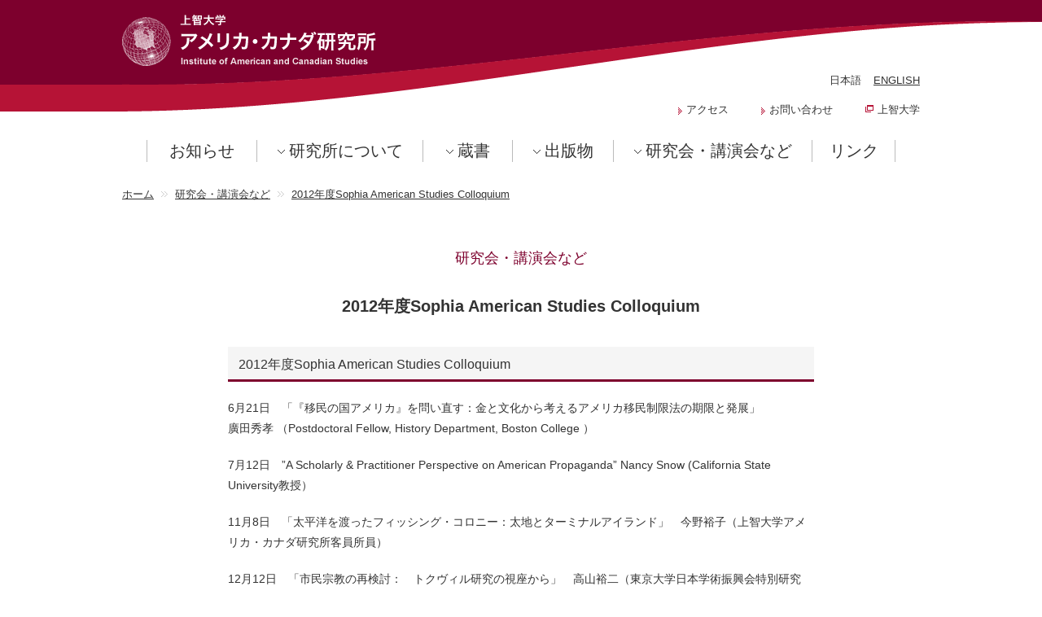

--- FILE ---
content_type: text/html; charset=UTF-8
request_url: https://dept.sophia.ac.jp/is/amecana/other/2012%E5%B9%B4%E5%BA%A6sophia-american-studies-colloquium/
body_size: 27856
content:
<!DOCTYPE html>
<head>
<meta http-equiv="X-UA-Compatible" content="IE=edge">

<title>その他｜アメリカ・カナダ研究所</title>
<meta charset="utf-8">
<meta name="viewport" content="width=1020" />
<link rel="shortcut icon" type="image/x-icon" href="https://dept.sophia.ac.jp/is/amecana/favicon.ico" />
<link rel="stylesheet" href="https://dept.sophia.ac.jp/is/amecana/wp-content/themes/amecana/css/reset.css">
<link rel="stylesheet" href="https://dept.sophia.ac.jp/is/amecana/wp-content/themes/amecana/css/style.css">

<link rel="stylesheet" href="https://dept.sophia.ac.jp/is/amecana/wp-content/themes/amecana/css/flexslider.css" type="text/css">

<script src="//cdnjs.cloudflare.com/ajax/libs/respond.js/1.4.2/respond.min.js"></script>

<!--[if lt IE 9]>
<script src="//cdn.jsdelivr.net/html5shiv/3.7.2/html5shiv.min.js"></script>
<![endif]-->
<script src="https://ajax.googleapis.com/ajax/libs/jquery/1.7.2/jquery.min.js"></script>
<script type="text/javascript" src="https://dept.sophia.ac.jp/is/amecana/wp-content/themes/amecana/js/jquery.sticky.js"></script>
<script>
$(window).load(function(){
$("#leftBlock").sticky({ topSpacing: 30,bottomSpacing: 600 });
});
</script>
	<script>
		$(document).ready(function() {
			var pagetop = $('.pt');
			$(window).scroll(function () {
				if ($(this).scrollTop() > 400) {
					pagetop.fadeIn();
				} else {
					pagetop.fadeOut();
				}
			});
		    pagetop.click(function () {
				$('body, html').animate({ scrollTop: 0 }, 500);
				return false;
		    });
		});
	</script>
<script type="text/javascript">
<!--
$(function($) {
$('a[href^=#]').click(function() {
var offset = $(this.hash).offset().top;
$('html,body').animate({					 
scrollTop: offset
}, 300);	
return false;
});
});
// --> 
</script>

<script type="text/javascript">
$(function(){
$("#pubmenu1").mouseenter(function(){
$("#pubmenu2").toggle();
$("#pubmenu13,#pubmenu23,#pubmenu33").css("display","none");
});
});
$(function(){
$("#pubmenu12").mouseenter(function(){
$("#pubmenu13").toggle();
$("#pubmenu2,#pubmenu23,#pubmenu33").css("display","none");
});
});
$(function(){
$("#pubmenu22").mouseenter(function(){
$("#pubmenu23").toggle();
$("#pubmenu2,#pubmenu13,#pubmenu33").css("display","none");
});
});
$(function(){
$("#pubmenu32").mouseenter(function(){
$("#pubmenu33").toggle();
$("#pubmenu2,#pubmenu13,#pubmenu23").css("display","none");
});
});
</script>

<meta name='robots' content='max-image-preview:large' />
	<style>img:is([sizes="auto" i], [sizes^="auto," i]) { contain-intrinsic-size: 3000px 1500px }</style>
	<link rel="alternate" type="application/rss+xml" title="アメリカ・カナダ研究所 &raquo; 2012年度Sophia American Studies Colloquium のコメントのフィード" href="https://dept.sophia.ac.jp/is/amecana/other/2012%e5%b9%b4%e5%ba%a6sophia-american-studies-colloquium/feed/" />
<script type="text/javascript">
/* <![CDATA[ */
window._wpemojiSettings = {"baseUrl":"https:\/\/s.w.org\/images\/core\/emoji\/15.1.0\/72x72\/","ext":".png","svgUrl":"https:\/\/s.w.org\/images\/core\/emoji\/15.1.0\/svg\/","svgExt":".svg","source":{"concatemoji":"https:\/\/dept.sophia.ac.jp\/is\/amecana\/wp-includes\/js\/wp-emoji-release.min.js?ver=6.8.1"}};
/*! This file is auto-generated */
!function(i,n){var o,s,e;function c(e){try{var t={supportTests:e,timestamp:(new Date).valueOf()};sessionStorage.setItem(o,JSON.stringify(t))}catch(e){}}function p(e,t,n){e.clearRect(0,0,e.canvas.width,e.canvas.height),e.fillText(t,0,0);var t=new Uint32Array(e.getImageData(0,0,e.canvas.width,e.canvas.height).data),r=(e.clearRect(0,0,e.canvas.width,e.canvas.height),e.fillText(n,0,0),new Uint32Array(e.getImageData(0,0,e.canvas.width,e.canvas.height).data));return t.every(function(e,t){return e===r[t]})}function u(e,t,n){switch(t){case"flag":return n(e,"\ud83c\udff3\ufe0f\u200d\u26a7\ufe0f","\ud83c\udff3\ufe0f\u200b\u26a7\ufe0f")?!1:!n(e,"\ud83c\uddfa\ud83c\uddf3","\ud83c\uddfa\u200b\ud83c\uddf3")&&!n(e,"\ud83c\udff4\udb40\udc67\udb40\udc62\udb40\udc65\udb40\udc6e\udb40\udc67\udb40\udc7f","\ud83c\udff4\u200b\udb40\udc67\u200b\udb40\udc62\u200b\udb40\udc65\u200b\udb40\udc6e\u200b\udb40\udc67\u200b\udb40\udc7f");case"emoji":return!n(e,"\ud83d\udc26\u200d\ud83d\udd25","\ud83d\udc26\u200b\ud83d\udd25")}return!1}function f(e,t,n){var r="undefined"!=typeof WorkerGlobalScope&&self instanceof WorkerGlobalScope?new OffscreenCanvas(300,150):i.createElement("canvas"),a=r.getContext("2d",{willReadFrequently:!0}),o=(a.textBaseline="top",a.font="600 32px Arial",{});return e.forEach(function(e){o[e]=t(a,e,n)}),o}function t(e){var t=i.createElement("script");t.src=e,t.defer=!0,i.head.appendChild(t)}"undefined"!=typeof Promise&&(o="wpEmojiSettingsSupports",s=["flag","emoji"],n.supports={everything:!0,everythingExceptFlag:!0},e=new Promise(function(e){i.addEventListener("DOMContentLoaded",e,{once:!0})}),new Promise(function(t){var n=function(){try{var e=JSON.parse(sessionStorage.getItem(o));if("object"==typeof e&&"number"==typeof e.timestamp&&(new Date).valueOf()<e.timestamp+604800&&"object"==typeof e.supportTests)return e.supportTests}catch(e){}return null}();if(!n){if("undefined"!=typeof Worker&&"undefined"!=typeof OffscreenCanvas&&"undefined"!=typeof URL&&URL.createObjectURL&&"undefined"!=typeof Blob)try{var e="postMessage("+f.toString()+"("+[JSON.stringify(s),u.toString(),p.toString()].join(",")+"));",r=new Blob([e],{type:"text/javascript"}),a=new Worker(URL.createObjectURL(r),{name:"wpTestEmojiSupports"});return void(a.onmessage=function(e){c(n=e.data),a.terminate(),t(n)})}catch(e){}c(n=f(s,u,p))}t(n)}).then(function(e){for(var t in e)n.supports[t]=e[t],n.supports.everything=n.supports.everything&&n.supports[t],"flag"!==t&&(n.supports.everythingExceptFlag=n.supports.everythingExceptFlag&&n.supports[t]);n.supports.everythingExceptFlag=n.supports.everythingExceptFlag&&!n.supports.flag,n.DOMReady=!1,n.readyCallback=function(){n.DOMReady=!0}}).then(function(){return e}).then(function(){var e;n.supports.everything||(n.readyCallback(),(e=n.source||{}).concatemoji?t(e.concatemoji):e.wpemoji&&e.twemoji&&(t(e.twemoji),t(e.wpemoji)))}))}((window,document),window._wpemojiSettings);
/* ]]> */
</script>
<style id='wp-emoji-styles-inline-css' type='text/css'>

	img.wp-smiley, img.emoji {
		display: inline !important;
		border: none !important;
		box-shadow: none !important;
		height: 1em !important;
		width: 1em !important;
		margin: 0 0.07em !important;
		vertical-align: -0.1em !important;
		background: none !important;
		padding: 0 !important;
	}
</style>
<link rel='stylesheet' id='wp-block-library-css' href='https://dept.sophia.ac.jp/is/amecana/wp-includes/css/dist/block-library/style.min.css?ver=6.8.1' type='text/css' media='all' />
<style id='classic-theme-styles-inline-css' type='text/css'>
/*! This file is auto-generated */
.wp-block-button__link{color:#fff;background-color:#32373c;border-radius:9999px;box-shadow:none;text-decoration:none;padding:calc(.667em + 2px) calc(1.333em + 2px);font-size:1.125em}.wp-block-file__button{background:#32373c;color:#fff;text-decoration:none}
</style>
<style id='global-styles-inline-css' type='text/css'>
:root{--wp--preset--aspect-ratio--square: 1;--wp--preset--aspect-ratio--4-3: 4/3;--wp--preset--aspect-ratio--3-4: 3/4;--wp--preset--aspect-ratio--3-2: 3/2;--wp--preset--aspect-ratio--2-3: 2/3;--wp--preset--aspect-ratio--16-9: 16/9;--wp--preset--aspect-ratio--9-16: 9/16;--wp--preset--color--black: #000000;--wp--preset--color--cyan-bluish-gray: #abb8c3;--wp--preset--color--white: #ffffff;--wp--preset--color--pale-pink: #f78da7;--wp--preset--color--vivid-red: #cf2e2e;--wp--preset--color--luminous-vivid-orange: #ff6900;--wp--preset--color--luminous-vivid-amber: #fcb900;--wp--preset--color--light-green-cyan: #7bdcb5;--wp--preset--color--vivid-green-cyan: #00d084;--wp--preset--color--pale-cyan-blue: #8ed1fc;--wp--preset--color--vivid-cyan-blue: #0693e3;--wp--preset--color--vivid-purple: #9b51e0;--wp--preset--gradient--vivid-cyan-blue-to-vivid-purple: linear-gradient(135deg,rgba(6,147,227,1) 0%,rgb(155,81,224) 100%);--wp--preset--gradient--light-green-cyan-to-vivid-green-cyan: linear-gradient(135deg,rgb(122,220,180) 0%,rgb(0,208,130) 100%);--wp--preset--gradient--luminous-vivid-amber-to-luminous-vivid-orange: linear-gradient(135deg,rgba(252,185,0,1) 0%,rgba(255,105,0,1) 100%);--wp--preset--gradient--luminous-vivid-orange-to-vivid-red: linear-gradient(135deg,rgba(255,105,0,1) 0%,rgb(207,46,46) 100%);--wp--preset--gradient--very-light-gray-to-cyan-bluish-gray: linear-gradient(135deg,rgb(238,238,238) 0%,rgb(169,184,195) 100%);--wp--preset--gradient--cool-to-warm-spectrum: linear-gradient(135deg,rgb(74,234,220) 0%,rgb(151,120,209) 20%,rgb(207,42,186) 40%,rgb(238,44,130) 60%,rgb(251,105,98) 80%,rgb(254,248,76) 100%);--wp--preset--gradient--blush-light-purple: linear-gradient(135deg,rgb(255,206,236) 0%,rgb(152,150,240) 100%);--wp--preset--gradient--blush-bordeaux: linear-gradient(135deg,rgb(254,205,165) 0%,rgb(254,45,45) 50%,rgb(107,0,62) 100%);--wp--preset--gradient--luminous-dusk: linear-gradient(135deg,rgb(255,203,112) 0%,rgb(199,81,192) 50%,rgb(65,88,208) 100%);--wp--preset--gradient--pale-ocean: linear-gradient(135deg,rgb(255,245,203) 0%,rgb(182,227,212) 50%,rgb(51,167,181) 100%);--wp--preset--gradient--electric-grass: linear-gradient(135deg,rgb(202,248,128) 0%,rgb(113,206,126) 100%);--wp--preset--gradient--midnight: linear-gradient(135deg,rgb(2,3,129) 0%,rgb(40,116,252) 100%);--wp--preset--font-size--small: 13px;--wp--preset--font-size--medium: 20px;--wp--preset--font-size--large: 36px;--wp--preset--font-size--x-large: 42px;--wp--preset--spacing--20: 0.44rem;--wp--preset--spacing--30: 0.67rem;--wp--preset--spacing--40: 1rem;--wp--preset--spacing--50: 1.5rem;--wp--preset--spacing--60: 2.25rem;--wp--preset--spacing--70: 3.38rem;--wp--preset--spacing--80: 5.06rem;--wp--preset--shadow--natural: 6px 6px 9px rgba(0, 0, 0, 0.2);--wp--preset--shadow--deep: 12px 12px 50px rgba(0, 0, 0, 0.4);--wp--preset--shadow--sharp: 6px 6px 0px rgba(0, 0, 0, 0.2);--wp--preset--shadow--outlined: 6px 6px 0px -3px rgba(255, 255, 255, 1), 6px 6px rgba(0, 0, 0, 1);--wp--preset--shadow--crisp: 6px 6px 0px rgba(0, 0, 0, 1);}:where(.is-layout-flex){gap: 0.5em;}:where(.is-layout-grid){gap: 0.5em;}body .is-layout-flex{display: flex;}.is-layout-flex{flex-wrap: wrap;align-items: center;}.is-layout-flex > :is(*, div){margin: 0;}body .is-layout-grid{display: grid;}.is-layout-grid > :is(*, div){margin: 0;}:where(.wp-block-columns.is-layout-flex){gap: 2em;}:where(.wp-block-columns.is-layout-grid){gap: 2em;}:where(.wp-block-post-template.is-layout-flex){gap: 1.25em;}:where(.wp-block-post-template.is-layout-grid){gap: 1.25em;}.has-black-color{color: var(--wp--preset--color--black) !important;}.has-cyan-bluish-gray-color{color: var(--wp--preset--color--cyan-bluish-gray) !important;}.has-white-color{color: var(--wp--preset--color--white) !important;}.has-pale-pink-color{color: var(--wp--preset--color--pale-pink) !important;}.has-vivid-red-color{color: var(--wp--preset--color--vivid-red) !important;}.has-luminous-vivid-orange-color{color: var(--wp--preset--color--luminous-vivid-orange) !important;}.has-luminous-vivid-amber-color{color: var(--wp--preset--color--luminous-vivid-amber) !important;}.has-light-green-cyan-color{color: var(--wp--preset--color--light-green-cyan) !important;}.has-vivid-green-cyan-color{color: var(--wp--preset--color--vivid-green-cyan) !important;}.has-pale-cyan-blue-color{color: var(--wp--preset--color--pale-cyan-blue) !important;}.has-vivid-cyan-blue-color{color: var(--wp--preset--color--vivid-cyan-blue) !important;}.has-vivid-purple-color{color: var(--wp--preset--color--vivid-purple) !important;}.has-black-background-color{background-color: var(--wp--preset--color--black) !important;}.has-cyan-bluish-gray-background-color{background-color: var(--wp--preset--color--cyan-bluish-gray) !important;}.has-white-background-color{background-color: var(--wp--preset--color--white) !important;}.has-pale-pink-background-color{background-color: var(--wp--preset--color--pale-pink) !important;}.has-vivid-red-background-color{background-color: var(--wp--preset--color--vivid-red) !important;}.has-luminous-vivid-orange-background-color{background-color: var(--wp--preset--color--luminous-vivid-orange) !important;}.has-luminous-vivid-amber-background-color{background-color: var(--wp--preset--color--luminous-vivid-amber) !important;}.has-light-green-cyan-background-color{background-color: var(--wp--preset--color--light-green-cyan) !important;}.has-vivid-green-cyan-background-color{background-color: var(--wp--preset--color--vivid-green-cyan) !important;}.has-pale-cyan-blue-background-color{background-color: var(--wp--preset--color--pale-cyan-blue) !important;}.has-vivid-cyan-blue-background-color{background-color: var(--wp--preset--color--vivid-cyan-blue) !important;}.has-vivid-purple-background-color{background-color: var(--wp--preset--color--vivid-purple) !important;}.has-black-border-color{border-color: var(--wp--preset--color--black) !important;}.has-cyan-bluish-gray-border-color{border-color: var(--wp--preset--color--cyan-bluish-gray) !important;}.has-white-border-color{border-color: var(--wp--preset--color--white) !important;}.has-pale-pink-border-color{border-color: var(--wp--preset--color--pale-pink) !important;}.has-vivid-red-border-color{border-color: var(--wp--preset--color--vivid-red) !important;}.has-luminous-vivid-orange-border-color{border-color: var(--wp--preset--color--luminous-vivid-orange) !important;}.has-luminous-vivid-amber-border-color{border-color: var(--wp--preset--color--luminous-vivid-amber) !important;}.has-light-green-cyan-border-color{border-color: var(--wp--preset--color--light-green-cyan) !important;}.has-vivid-green-cyan-border-color{border-color: var(--wp--preset--color--vivid-green-cyan) !important;}.has-pale-cyan-blue-border-color{border-color: var(--wp--preset--color--pale-cyan-blue) !important;}.has-vivid-cyan-blue-border-color{border-color: var(--wp--preset--color--vivid-cyan-blue) !important;}.has-vivid-purple-border-color{border-color: var(--wp--preset--color--vivid-purple) !important;}.has-vivid-cyan-blue-to-vivid-purple-gradient-background{background: var(--wp--preset--gradient--vivid-cyan-blue-to-vivid-purple) !important;}.has-light-green-cyan-to-vivid-green-cyan-gradient-background{background: var(--wp--preset--gradient--light-green-cyan-to-vivid-green-cyan) !important;}.has-luminous-vivid-amber-to-luminous-vivid-orange-gradient-background{background: var(--wp--preset--gradient--luminous-vivid-amber-to-luminous-vivid-orange) !important;}.has-luminous-vivid-orange-to-vivid-red-gradient-background{background: var(--wp--preset--gradient--luminous-vivid-orange-to-vivid-red) !important;}.has-very-light-gray-to-cyan-bluish-gray-gradient-background{background: var(--wp--preset--gradient--very-light-gray-to-cyan-bluish-gray) !important;}.has-cool-to-warm-spectrum-gradient-background{background: var(--wp--preset--gradient--cool-to-warm-spectrum) !important;}.has-blush-light-purple-gradient-background{background: var(--wp--preset--gradient--blush-light-purple) !important;}.has-blush-bordeaux-gradient-background{background: var(--wp--preset--gradient--blush-bordeaux) !important;}.has-luminous-dusk-gradient-background{background: var(--wp--preset--gradient--luminous-dusk) !important;}.has-pale-ocean-gradient-background{background: var(--wp--preset--gradient--pale-ocean) !important;}.has-electric-grass-gradient-background{background: var(--wp--preset--gradient--electric-grass) !important;}.has-midnight-gradient-background{background: var(--wp--preset--gradient--midnight) !important;}.has-small-font-size{font-size: var(--wp--preset--font-size--small) !important;}.has-medium-font-size{font-size: var(--wp--preset--font-size--medium) !important;}.has-large-font-size{font-size: var(--wp--preset--font-size--large) !important;}.has-x-large-font-size{font-size: var(--wp--preset--font-size--x-large) !important;}
:where(.wp-block-post-template.is-layout-flex){gap: 1.25em;}:where(.wp-block-post-template.is-layout-grid){gap: 1.25em;}
:where(.wp-block-columns.is-layout-flex){gap: 2em;}:where(.wp-block-columns.is-layout-grid){gap: 2em;}
:root :where(.wp-block-pullquote){font-size: 1.5em;line-height: 1.6;}
</style>
<link rel='stylesheet' id='wp-pagenavi-css' href='https://dept.sophia.ac.jp/is/amecana/wp-content/plugins/wp-pagenavi/pagenavi-css.css?ver=2.70' type='text/css' media='all' />
<link rel="https://api.w.org/" href="https://dept.sophia.ac.jp/is/amecana/wp-json/" /><link rel="EditURI" type="application/rsd+xml" title="RSD" href="https://dept.sophia.ac.jp/is/amecana/xmlrpc.php?rsd" />
<meta name="generator" content="WordPress 6.8.1" />
<link rel="canonical" href="https://dept.sophia.ac.jp/is/amecana/other/2012%e5%b9%b4%e5%ba%a6sophia-american-studies-colloquium/" />
<link rel='shortlink' href='https://dept.sophia.ac.jp/is/amecana/?p=2014' />
<link rel="alternate" title="oEmbed (JSON)" type="application/json+oembed" href="https://dept.sophia.ac.jp/is/amecana/wp-json/oembed/1.0/embed?url=https%3A%2F%2Fdept.sophia.ac.jp%2Fis%2Famecana%2Fother%2F2012%25e5%25b9%25b4%25e5%25ba%25a6sophia-american-studies-colloquium%2F" />
<link rel="alternate" title="oEmbed (XML)" type="text/xml+oembed" href="https://dept.sophia.ac.jp/is/amecana/wp-json/oembed/1.0/embed?url=https%3A%2F%2Fdept.sophia.ac.jp%2Fis%2Famecana%2Fother%2F2012%25e5%25b9%25b4%25e5%25ba%25a6sophia-american-studies-colloquium%2F&#038;format=xml" />
<script type="text/javascript">
	window._se_plugin_version = '8.1.9';
</script>

<script>
  (function(i,s,o,g,r,a,m){i['GoogleAnalyticsObject']=r;i[r]=i[r]||function(){
  (i[r].q=i[r].q||[]).push(arguments)},i[r].l=1*new Date();a=s.createElement(o),
  m=s.getElementsByTagName(o)[0];a.async=1;a.src=g;m.parentNode.insertBefore(a,m)
  })(window,document,'script','//www.google-analytics.com/analytics.js','ga');

  ga('create', 'UA-63095204-5', 'auto');
  ga('send', 'pageview');

</script>
<!-- Google tag (gtag.js) -->
<script async src="https://www.googletagmanager.com/gtag/js?id=G-BKV84CNJZB"></script>
<script>
  window.dataLayer = window.dataLayer || [];
  function gtag(){dataLayer.push(arguments);}
  gtag('js', new Date());

  gtag('config', 'G-BKV84CNJZB');
</script>
</head>
<body>
<header>
	<div id="headBlock">
		<div id="headerLeft"></div>
		<div id="headerCenter">
			<h1 class="pt15"><a href="https://dept.sophia.ac.jp/is/amecana/"><img src="https://dept.sophia.ac.jp/is/amecana/wp-content/themes/amecana/img/logo.png"></a></h1>
				<ul class="mt5">
					<li class="pr15">日本語</li><li><a href="https://dept.sophia.ac.jp/is/amecana/en/">ENGLISH</a></li>
				</ul>
				<ul class="nb mt20">
					<li class="pr40 pin"><a href="https://dept.sophia.ac.jp/is/amecana/access/">アクセス</a></li><li class="pr40 pin"><a href="https://dept.sophia.ac.jp/is/amecana/contact/">お問い合わせ</a></li><li class="newwin"><a href="http://www.sophia.ac.jp/" target="_blank">上智大学</a></li>
				</ul>
		</div>
		<div id="headerRight"><div id="topline"> </div></div>
	</div>
	<nav>
		<table id="headnavi" class="nb">
			<tr>
				<th id="hn1"><a href="https://dept.sophia.ac.jp/is/amecana/news/">お知らせ</a></th><th id="hn2"><div id="pubmenu22"><img src="https://dept.sophia.ac.jp/is/amecana/wp-content/themes/amecana/img/pinM.png" class="tablePin"><a href="https://dept.sophia.ac.jp/is/amecana/institute/">研究所について</a></div></th><th id="hn3"><div id="pubmenu12"><img src="https://dept.sophia.ac.jp/is/amecana/wp-content/themes/amecana/img/pinM.png" class="tablePin"><a href="https://dept.sophia.ac.jp/is/amecana/library/">蔵書</a></div></th><th id="hn4">
<div id="pubmenu1"><img src="https://dept.sophia.ac.jp/is/amecana/wp-content/themes/amecana/img/pinM.png" class="tablePin"><a href="https://dept.sophia.ac.jp/is/amecana/publications/">出版物</a></div>
</th><th id="hn5"><div id="pubmenu32"><img src="https://dept.sophia.ac.jp/is/amecana/wp-content/themes/amecana/img/pinM.png" class="tablePin"><a href="https://dept.sophia.ac.jp/is/amecana/lecture/">研究会・講演会など</a></div></th><th id="hn6"><a href="https://dept.sophia.ac.jp/is/amecana/link/">リンク</a></th>
			</tr>
		</table>
<div id="pubmenu2" style="display:none;z-index:1;">
<ul class="nb">
<li class="pinPub"><a href="https://dept.sophia.ac.jp/is/amecana/jounal/">紀要</a></li>
<li class="pinPub"><a href="https://dept.sophia.ac.jp/is/amecana/pubother/">その他の出版物</a></li>
</ul>
</div>
<div id="pubmenu13" style="display:none;z-index:1;">
<ul class="nb">
<li class="pinPub"><a href="https://dept.sophia.ac.jp/is/amecana/library/#lib">所蔵資料</a></li>
<li class="pinPub"><a href="https://dept.sophia.ac.jp/is/amecana/mtsearch/">アジア系移民映像資料検索</a></li>
<li class="pinPub"><a href="https://dept.sophia.ac.jp/is/amecana/library/#mark">利用のしおり</a></li>
</ul>
</div>
<div id="pubmenu23" style="display:none;z-index:1;">
<ul class="nb">
<li class="pinPub"><a href="https://dept.sophia.ac.jp/is/amecana/outline/">研究所の概要</a></li>
<li class="pinPub"><a href="https://dept.sophia.ac.jp/is/amecana/staff/">所員</a></li>
<li class="pinPub"><a href="https://dept.sophia.ac.jp/is/amecana/active/">研究所の活動</a></li>
</ul>
</div>
<div id="pubmenu33" style="display:none;z-index:1;">
<ul class="nb">
<li class="pinPub"><a href="https://dept.sophia.ac.jp/is/amecana/lecture/">すべて</a></li>
<li class="pinPub"><a href="https://dept.sophia.ac.jp/is/amecana/lecturemeeting/">講演会</a></li>
<li class="pinPub"><a href="https://dept.sophia.ac.jp/is/amecana/researchsociety/">研究会</a></li>
<li class="pinPub"><a href="https://dept.sophia.ac.jp/is/amecana/researchsociety/">シンポジウム</a></li>
<li class="pinPub"><a href="https://dept.sophia.ac.jp/is/amecana/other/">その他</a></li>
</ul>
</div>
	</nav>
</header>
<section>
	<div id="breadcrumb">
		<div itemscope itemtype="http://data-vocabulary.org/Breadcrumb">
		<a href="https://dept.sophia.ac.jp/is/amecana/" itemprop="url"><span itemprop="title">ホーム</span></a>
		</div>
		<span class="breadcrumbMark"><img src="https://dept.sophia.ac.jp/is/amecana/wp-content/themes/amecana/img/topicpath_arrow.png" class="imgm"></span>
		<div itemscope itemtype="http://data-vocabulary.org/Breadcrumb">
		<a href="https://dept.sophia.ac.jp/is/amecana/lecture/" itemprop="url"><span itemprop="title">研究会・講演会など</span></a>
		</div>


		<span class="breadcrumbMark"><img src="https://dept.sophia.ac.jp/is/amecana/wp-content/themes/amecana/img/topicpath_arrow.png" class="imgm"></span>
		<div itemscope itemtype="http://data-vocabulary.org/Breadcrumb">
		<a href="https://dept.sophia.ac.jp/is/amecana/other/2012%e5%b9%b4%e5%ba%a6sophia-american-studies-colloquium/" itemprop="url"><span itemprop="title">2012年度Sophia American Studies Colloquium</span></a>
		</div>
	</div>
</section>

<section>
	<div id="container2">
		<div id="lecture_content">

				<h2>研究会・講演会など</h2>
		<h3 class="mt40">2012年度Sophia American Studies Colloquium</h3>
		<h4>2012年度Sophia American Studies Colloquium</h4>
<p>6月21日　「『移民の国アメリカ』を問い直す：金と文化から考えるアメリカ移民制限法の期限と発展」<br />
廣田秀孝 （Postdoctoral Fellow, History Department, Boston College ）</p>
<p>7月12日　&#8221;A Scholarly &amp; Practitioner Perspective on American Propaganda” Nancy Snow (California State University教授）</p>
<p>11月8日　「太平洋を渡ったフィッシング・コロニー：太地とターミナルアイランド」　今野裕子（上智大学アメリカ・カナダ研究所客員所員）</p>
<p>12月12日　「市民宗教の再検討：　トクヴィル研究の視座から」　高山裕二（東京大学日本学術振興会特別研究員）</p>


		</div>
<div class="toNext">
<img src="https://dept.sophia.ac.jp/is/amecana/wp-content/themes/amecana/img/pinL.png" class="newspinl"> <a href="https://dept.sophia.ac.jp/is/amecana/other/2013%e5%b9%b4%e5%ba%a6sophia-american-studies-colloquium/" rel="next">1つ先の号</a>　　<a href="https://dept.sophia.ac.jp/is/amecana/other/2012%e5%b9%b4%e5%ba%a6%e3%82%b3%e3%83%9f%e3%83%a5%e3%83%8b%e3%83%86%e3%82%a3%e3%83%bc%e3%82%ab%e3%83%ac%e3%83%83%e3%82%b8%ef%bc%88%e4%b8%8a%e6%99%ba%e5%a4%a7%e5%ad%a6%e5%85%ac%e9%96%8b%e5%ad%a6/" rel="prev">1つ前の号</a> <img src="https://dept.sophia.ac.jp/is/amecana/wp-content/themes/amecana/img/pin.png" class="newspinl"></div>


	</div>
</section>


<section>
	<div id="footerTopBlock">
		<div id="footerTopLeft"></div>
		<div id="footerTopCenter"></div>
		<div id="footerTopRight"><div id="footerTopLine"> </div></div>
	</div>
</section>

<footer>
	<section>
		<div id="FooterBlock">
			<div id="mainFooterBlock">
				<div id="footerBox1">
					<ul class="nb pl23">
						<li class="pin"><a href="https://dept.sophia.ac.jp/is/amecana/news/">お知らせ</a></li>
					</ul>
				</div>
				<div id="footerBox2">
					<ul class="nb">
						<li class="pin"><a href="https://dept.sophia.ac.jp/is/amecana/institute/">研究所について</a></li>
						<li class="pin2 footpin"><a href="https://dept.sophia.ac.jp/is/amecana/outline/">研究所の概要</a></li>
						<li class="pin2 footpin"><a href="https://dept.sophia.ac.jp/is/amecana/staff/">所員</a></li>
						<li class="pin2 footpin"><a href="https://dept.sophia.ac.jp/is/amecana/active/">研究所の活動</a></li>
					</ul>
				</div>
				<div id="footerBox3">
					<ul class="nb">
						<li class="pin"><a href="https://dept.sophia.ac.jp/is/amecana/library/">蔵書</a></li>
						<li class="pin2 footpin"><a href="https://dept.sophia.ac.jp/is/amecana/library/#lib">所蔵資料</a></li>
						<li class="pin2 footpin"><a href="https://dept.sophia.ac.jp/is/amecana/mtsearch/">アジア系移民映像資料検索</a></li>
						<li class="pin2 footpin"><a href="https://dept.sophia.ac.jp/is/amecana/library/#mark">利用のしおり</a></li>
					</ul>
				</div>
				<div id="footerBox4">
					<ul class="nb">
						<li class="pin"><a href="https://dept.sophia.ac.jp/is/amecana/publications/">出版物</a></li>
						<li class="pin2 footpin"><a href="https://dept.sophia.ac.jp/is/amecana/jounal/">紀要</a></li>
						<li class="pin2 footpin"><a href="https://dept.sophia.ac.jp/is/amecana/pubother/">その他の出版物</a></li>
					</ul>
				</div>
				<div id="footerBox5">
					<ul class="nb">
						<li class="pin"><a href="https://dept.sophia.ac.jp/is/amecana/lecture/">講演会・研究会など</a></li>
						<li class="pin2 footpin"><a href="https://dept.sophia.ac.jp/is/amecana/lecture/">すべて</a></li>
						<li class="pin2 footpin"><a href="https://dept.sophia.ac.jp/is/amecana/lecturemeeting/">講演会</a></li>
						<li class="pin2 footpin"><a href="https://dept.sophia.ac.jp/is/amecana/researchsociety/">研究会</a></li>
						<li class="pin2 footpin"><a href="https://dept.sophia.ac.jp/is/amecana/symposium/">シンポジウム</a></li>
						<li class="pin2 footpin"><a href="https://dept.sophia.ac.jp/is/amecana/other/">その他</a></li>
					</ul>
				</div>
				<div id="footerBoxR">
					<ul class="nb">
						<li class="pin"><a href="https://dept.sophia.ac.jp/is/amecana/access/">アクセス</a></li>
						<li class="pin mt25"><a href="https://dept.sophia.ac.jp/is/amecana/contact/">お問い合わせ</a></li>
						<li class="newwin mt25"><a href="http://www.sophia.ac.jp/" target="_blank">上智大学</a></li>
					</ul>
				</div>
			</div>
		<div id="copy">Copyright ©Institute of American and Canadian Studies, Sophia University. All rights reserved.</div>
		</div>
	</section>
<p class="pagetop pt"><a href="#headBlock">PAGE TOP</a></p>
</footer>

</body>
</html>

--- FILE ---
content_type: text/css
request_url: https://dept.sophia.ac.jp/is/amecana/wp-content/themes/amecana/css/reset.css
body_size: 1756
content:
@charset "utf-8";

* {
-webkit-box-sizing: border-box;
-moz-box-sizing: border-box;
-o-box-sizing: border-box;
-ms-box-sizing: border-box;
box-sizing: border-box;
}


html, body, div, span, applet, object, iframe,
h1, h2, h3, h4, h5, h6, p, blockquote, pre,
a, abbr, acronym, address, big, cite, code,
del, dfn, img, ins, kbd, q, s, samp,
small, strike, sub, sup, tt, var,
u, i, center,
dl, dt, dd, ol, ul, li,
fieldset, form, label, legend,
table, caption, tbody, tfoot, thead, tr, th, td,
article, aside, canvas, details, embed,
figure, figcaption, footer, header, hgroup,
menu, nav, output, ruby, section, summary,
time, mark, audio, video {
margin: 0;
padding: 0;
border: 0;
font-style:normal;
font-weight: normal;
font-size: 100%;
vertical-align: baseline;
}

article, aside, details, figcaption, figure,
footer, header, hgroup, menu, nav, section {
display: block;
}

input, textarea,{
margin: 0;
padding: 0;
}

ol, ul{
list-style:none;
}

table{
border-collapse: collapse; 
border-spacing:0;
}

.clearfix:after {
content: "."; 
display: block;
clear: both;
height: 0;
visibility: hidden;
}

.clearfix {
min-height: 1px;
}

* html .clearfix {
height: 1px;
/*¥*//*/
height: auto;
overflow: hidden;
/**/
}

.both{
clear:both;
}

img {
vertical-align: bottom;
}


--- FILE ---
content_type: text/css
request_url: https://dept.sophia.ac.jp/is/amecana/wp-content/themes/amecana/css/style.css
body_size: 38797
content:
@charset "utf-8"; html {
    margin: 0px auto;
    text-align: center;
    color: #333;
    font-family: "ヒラギノ角ゴ ProN W3", "Hiragino Kaku Gothic ProN", "メイリオ", Meiryo, sans-serif;
}

a {
    color: #333;
}

a:hover {
    color: #7D002D;
}

.nb a,.nb a:hover,.nb a:visited {
    text-decoration: none;
}

#container a {
    color: #7D002D;
}

#container a:hover {
    color: #B61336;
}

#container a:visited {
    color: #666666;
}

/* firefox */
/*
@-moz-document url-prefix() {
h1{position: absolute;
top: 0px;}
}
*/
/* headerBlock */
#headBlock {
    display: table;
    width: 100%;
}

#headerLeft {
    display: table-cell;
    background-image: url(../img/headerLeft.png);
    background-repeat: repeat-x;
    background-position: top left;
    /*height:137px;*/
}

#headerCenter {
    display: table-cell;
    background-image: url(../img/headerCenter.png);
    background-repeat: no-repeat;
    background-position: top center;
    background-size: 980px 137px;
    width: 980px;
    line-height: 1.0;
    text-align: left;
}

@-moz-document url-prefix() {
    #headerCenter {
        display: table-cell;
        background-image: url(../img/headerCenter.png);
        background-repeat: no-repeat;
        background-position: top center;
        background-size: 980px 137px;
        width: 980px;
        line-height: 1.0;
        text-align: left;
    }
}

#headerRight {
    display: table-cell;
    background-image: url(../img/headerRight.png);
    background-repeat: no-repeat;
    background-position: top left;
    background-size: 160px 33px;
    height: 33px;
}

#topline {
    background-color: #7D002D;
    height: 27px;
    position: absolute;
    top: 0;
    right: 0;
    width: 100%;
    z-index: -1;
}

#langBlock {
    width: 980px;
}

#headerCenter ul {
    width: 980px;
    text-align: right;
}

#headerCenter li {
    display: inline;
    font-size: 13px;
}

.pin {
    padding-left: 10px;
    background-image: url("../img/pin.png");
    background-repeat: no-repeat;
    background-position: 0px 5px;
}

.newwin {
    padding-left: 15px;
    background-image: url("../img/newwin.png");
    background-repeat: no-repeat;
    background-position: 0px 2px;
}

nav {
    margin: 30px auto;
    width: 920px;
}

table#headnavi {
    border-collapse: collapse;
    width: 920px;
    position: relative;
}

#hn1 {
    width: 134px;
}

#hn2 {
    width: 202px;
}

#hn3 {
    width: 109px;
}

#hn4 {
    width: 123px;
}

#hn5 {
    width: 240px;
}

#hn6 {
    width: 100px;
}

table#headnavi th {
    height: 20px;
    border-left: 1px solid #bbbbbb;
    border-right: 1px solid #bbbbbb;
    vertical-align: middle;
    text-align: center;
    font-size: 20px;
}

#pubmenu2,#pubmenu13,#pubmenu23,#pubmenu33 {
    margin-top: 15px;
    z-index: 1;
}

#pubmenu2 ul {
    text-align: left;
    margin-left: 420px;
    width: 210px;
    border: 1px solid #dcdcdc;
    position: absolute;
    background-color: #fff;
    z-index: 1;
}

#pubmenu13 ul {
    text-align: left;
    margin-left: 310px;
    width: 170px;
    border: 1px solid #dcdcdc;
    position: absolute;
    background-color: #fff;
    z-index: 1;
}

#pubmenu23 ul {
    text-align: left;
    margin-left: 155px;
    width: 170px;
    border: 1px solid #dcdcdc;
    position: absolute;
    background-color: #fff;
    z-index: 1;
}

#pubmenu33 ul {
    text-align: left;
    margin-left: 620px;
    width: 170px;
    border: 1px solid #dcdcdc;
    position: absolute;
    background-color: #fff;
    z-index: 1;
}

#pubmenu2 li,#pubmenu13 li,#pubmenu23 li,#pubmenu33 li {
    font-size: 14px;
    padding: 15px 15px 15px 20px;
}

.pinPub {
    background-image: url("../img/pin.png");
    background-repeat: no-repeat;
    background-position: 10px 22px;
}

#pubmenu2 li a,#pubmenu13 li a,#pubmenu23 li a,#pubmenu33 li a {
    display: block;
}

#pubmenu2 li:nth-child(n+2),#pubmenu13 li:nth-child(n+2),#pubmenu23 li:nth-child(n+2),#pubmenu33 li:nth-child(n+2) {
    border-top: 1px solid #dcdcdc;
}

.pinM {
    padding-left: 20px;
    background-image: url("../img/pinM.png");
    background-repeat: no-repeat;
    background-position: 0px 10px;
}

#mainImgBlock {
    margin: 30px auto 0px;
    width: 980px;
}

#topListBlock {
    margin: 40px auto;
    ; display: table;
    width: 980px;
}

#newsList,#lectureList {
    display: table-cell;
    position: relative;
    width: 475px;
}

#lectureList {
    padding-left: 30px;
}

#topListBlock h2 {
    background-color: #F5F5F5;
    height: 40px;
    font-size: 16px;
    line-height: 40px;
    border-bottom: 3px solid #7D002D;
    text-align: left;
    padding-left: 10px;
}

.topBackNumber {
    position: absolute;
    top: 0px;
    right: 15px;
    font-size: 14px;
}

.topBackNumber ul {
    padding-top: 10px;
}

#newsList dl:after,#lectureList dl:after,#newsBlock dl:after,#newsBlock:after {
    content: ".";
    display: block;
    clear: both;
    height: 0;
    visibility: hidden;
}

#newsList dl,#lectureList dl {
    float: left;
    width: 475px;
    font-size: 14px;
    text-align: left;
    border-bottom: 1px solid #dcdcdc;
}

#newsList dt,#lectureList dt {
    float: left;
    width: 95px;
    padding: 15px 0px;
}

#newsList dd {
    float: left;
    width: 380px;
    padding: 15px 0px;
}

#lectureList dd {
    float: left;
    padding: 15px 0px;
}

.lectureText {
    width: 280px;
}

.lectureImg {
    margin-left: 20px;
    width: 80px;
}

.lectureImg img {
    border: 1px solid #ccc;
    margin: -1px;
}

#topListBlockBottom {
    margin: 40px auto;
    ; display: table;
    width: 980px;
}

#listBox1,#listBox2,#listBox3,#listBox4 {
    display: table-cell;
    position: relative;
    width: 177px;
    height: 163px;
    padding-right: 24px;
}

#listBox5 {
    display: table-cell;
    position: relative;
    width: 177px;
    height: 163px;
}

.listBoxText {
    position: absolute;
    top: 13px;
    left: 10px;
    font-size: 16px;
    line-height: 1.0;
}

#footerTopBlock {
    display: table;
    width: 100%;
}

#footerTopLeft {
    display: table-cell;
    background-color: #fff;
    height: 77px;
}

#footerTopCenter {
    display: table-cell;
    background-image: url(../img/footerTopCenter.png);
    background-repeat: no-repeat;
    background-position: top center;
    background-size: 980px 77px;
    width: 980px;
    height: 77px;
    line-height: 1.0;
    text-align: left;
}

#footerTopRight {
    display: table-cell;
    background-image: url(../img/footerTopRight.png);
    background-repeat: no-repeat;
    background-position: top left;
    background-size: 160px 77px;
    height: 77px;
}

#footerTopLine {
    background-color: #f5f5f5;
    margin-left: 160px;
    height: 77px;
}

#FooterBlock {
    background-color: #f5f5f5;
    width: 100%;
    margin: 0px auto;
}

#mainFooterBlock {
    width: 980px;
    padding-top: 40px;
    display: table;
    margin: 0px auto;
    text-align: left;
}

#footerBox1 {
    display: table-cell;
    width: 137px;
}

#footerBox2 {
    display: table-cell;
    width: 160px;
}

#footerBox3 {
    display: table-cell;
    width: 190px;
}

#footerBox4 {
    display: table-cell;
    width: 150px;
}

#footerBox5 {
    display: table-cell;
    width: 165px;
}

#footerBoxR {
    border-left: 1px solid #ffffff;
    height: 150px;
    padding-left: 50px;
}

.footpin {
    font-size: 12px;
    padding-top: 18px;
}

.pin2 {
    padding-left: 10px;
    background-image: url("../img/icon_-.png");
    background-repeat: no-repeat;
    background-position: 0px 26px;
}

#copy {
    background-color: #f5f5f5;
    padding-top: 47px;
    padding-bottom: 154px;
    font-size: 10px;
    color: #333;
}

/* 研究所について */
#breadcrumb {
    margin-top: 30px;
    text-align: left;
    width: 980px;
    margin: 30px auto 0px;
}

div#breadcrumb div {
    display: inline;
    font-size: 13px;
}

#breadcrumb2 {
    margin-top: 30px;
    text-align: left;
    width: 720px;
    margin: 30px auto 0px;
}

div#breadcrumb2 div {
    display: inline;
    font-size: 13px;
}

.breadcrumbMark {
    color: #ccc;
    padding: 0px 5px;
}

.imgm {
    vertical-align: middle;
}

#container {
    margin: 40px auto;
    ; display: table;
    width: 980px;
}

#leftBlock,#leftBlock2 {
    display: table-cell;
    width: 220px;
    text-align: left;
    border-bottom: 1px solid #dcdcdc;
}

#leftBlock li,#leftBlock2 li {
    font-size: 15px;
    line-height: 50px;
    border-top: 1px solid #dcdcdc;
    padding-left: 20px;
}

.pinB {
    background-image: url("../img/pinB.png");
    background-repeat: no-repeat;
    background-position: 0px 20px;
}

#leftBlock li a,#leftBlock2 li a {
    display: block;
}

#rightBlock {
    display: table-cell;
    width: 720px;
    padding-left: 40px;
    text-align: left;
    vertical-align: top;
}

#sophialinguisticaBlock h2, #publicationsBlock h2, #researchBlock h2, #staffBlock h2, #libraryBlock h2, #aboutjuseBlock h2, #activeBlock h2, #InstitutoBlock h2, #outlineBlock h2, #lectureBlock h2, #newsBlock h2 {
    font-weight: bold;
    font-size: 30px;
    color: #7D002D;
    width: 720px;
    line-height: 1.0;
}

#sophialinguisticaBlock h3, #publicationsBlock h3, #researchBlock h3, #staffBlock h3, #libraryBlock h3, #aboutjuseBlock h3, #activeBlock h3, #InstitutoBlock h3, #outlineBlock h3, #lectureBlock h3, #newsBlock h3 {
    font-size: 16px;
    background-color: #f5f5f5;
    padding-left: 13px;
    width: 720px;
    height: 43px;
    line-height: 43px;
    border-bottom: 3px solid #7D002D;
}

#researchBlock h4 {
    font-size: 14px;
    margin: 20px 0px;
    line-height: 130%;
}

#researchBlock p {
    font-size: 14px;
    margin-bottom: 20px;
    line-height: 130%;
}

#researchBlock ul {
    font-size: 14px;
    margin: 20px 0px;
    line-height: 130%;
}

#staffBlock ul {
    margin-top: 20px;
    font-size: 14px;
    list-style-type: disc;
    padding-left: 20px;
    line-height: 130%;
}

.staffsup {
    font-size: 12px;
}

#outlineBlock h4 {
    margin-top: 20px;
    font-size: 14px;
    color: #7D002D;
}

/* slinBacklist */
.slintop {
    color: #7D002D;
    margin: 20px auto;
    font-size: 14px;
    text-align: center !important;
}

#slinBacklist h2 {
    margin: 20px 0px;
    font-weight: bold;
    font-size: 18px;
    width: 720px;
    line-height: 1.5;
    text-align: center;
}

#slinBacklist h3 {
    font-size: 16px;
    background-color: #f5f5f5;
    padding-left: 13px;
    width: 720px;
    height: 43px;
    text-align: left;
    line-height: 43px;
    border-bottom: 3px solid #7D002D;
    margin-top: 20px;
}

#slinBacklist p {
    margin-top: 20px;
    line-height: 130%;
    text-align: left;
    font-size: 14px;
}

#slinBacklist b {
    font-weight: bold;
}

.yearBox {
    margin-top: 20px;
    width: 150px;
    height: 30px;
    padding: 5px;
}

/* aboutjuseBlock */
#aboutjuseBlock ul {
    font-size: 14px;
    width: 720px;
    text-align: left;
    margin-top: 20px;
    line-height: 130%;
}

.dec {
    list-style-type: decimal;
    padding-left: 20px;
}

.disc {
    padding-left: 30px;
    list-style-type: disc;
}

table#aboutjusetable {
    margin-top: 20px;
    border-collapse: collapse;
    border-spacing: 0;
    width: 320px;
    table-layout: fixed;
}

table#aboutjusetable tr:nth-child(odd) {
    background-color: #f6f6f6;
}

table#aboutjusetable td:nth-child(1) {
    text-align: left;
    width: 140px;
    line-height: 130%;
}

table#aboutjusetable td:nth-child(2) {
    width: 90px;
}

table#aboutjusetable td:nth-child(3) {
    width: 90px;
}

table#aboutjusetable td {
    padding: 10px;
    border: 1px solid #ccc;
    vertical-align: middle;
    text-align: center;
    line-height: 1.0;
    font-size: 12px;
}

/* jounal */
table#jounalTd {
    margin-top: 20px;
    border-collapse: collapse;
    width: 720px;
    table-layout: fixed;
}

table#jounalTd td:nth-child(1) {
    width: 645px;
}

table#jounalTd td:nth-child(2) {
    width: 75px;
}

table#jounalTd td {
    height: 40px;
    border: 1px solid #ccc;
    vertical-align: middle;
    text-align: center;
    line-height: 1.0;
    font-size: 14px;
}

table#jounalTd tr:nth-child(odd) {
    background-color: #f6f6f6;
}

/* pubother Su-staff */
#containerPubother,#containerSu-staff,#slinBacklist,#containerintroImin,#containerPeriodicals,#containerMicrofilm,#containerAudioRecording {
    margin: 60px auto;
    display: table;
    width: 720px;
}

#callforpaper_content h2,#pubother_content h2,#containerSu-staff h2,#containerintroImin h2,#containerPeriodicals h2,#containerMicrofilm h2,#jounalBlock h2,#containerAudioRecording h2 {
    font-weight: bold;
    font-size: 30px;
    color: #7D002D;
    width: 720px;
    line-height: 1.0;
    text-align: left;
}

#callforpaper_content h3,#pubother_content h3,#containerSu-staff h3,#containerintroImin h3,#containerPeriodicals h3,#containerMicrofilm h3,#jounalBlock h3,#containerAudioRecording h3 {
    font-size: 16px;
    background-color: #f5f5f5;
    padding-left: 13px;
    width: 720px;
    height: 43px;
    text-align: left;
    line-height: 43px;
    border-bottom: 3px solid #7D002D;
    margin-top: 40px;
}

#containerSu-staff h4,#containerintroImin h4,#containerPeriodicals h4,#containerMicrofilm h4,#aboutjuseBlock h4,#jounalBlock h4,#containerAudioRecording h4 {
    font-size: 14px;
    width: 720px;
    text-align: left;
    margin-top: 20px;
    font-weight: bold;
    color: #7D002D;
}

#pubother_content h4 {
    font-size: 14px;
    text-align: left;
    margin-top: 20px;
    color: #7D002D;
}

#pubother_content p,#containerSu-staff p,#containerintroImin p,#containerPeriodicals p,#containerMicrofilm p,#aboutjuseBlock p,#jounalBlock p,#containerAudioRecording p {
    margin-top: 20px;
    line-height: 130%;
    text-align: left;
    font-size: 14px;
}

.zode {
    font-weight: bold;
    color: #7D002D;
}

.other110 {
    text-align: center;
}

.pubother_nolist ul {
    margin-top: 20px;
    text-align: left;
    font-size: 14px;
    line-height: 130%;
}

.pubother_nolist li {
    margin-top: 20px;
    text-align: left;
    font-size: 14px;
    line-height: 130%;
}

.othercopy {
    margin-top: 20px;
    text-align: left;
    font-size: 14px;
    line-height: 130%;
}

.pubother_list ul,#containerBacklist ul,#sophialinguisticaBlock ul,#jounalBlock ul {
    margin-top: 20px;
    text-align: left;
    font-size: 14px;
    line-height: 130%;
    padding-left: 20px;
    list-style-type: disc;
}

.pubother_list li,#containerBacklist li,#sophialinguisticaBlock li,#jounalBlock li {
    margin-top: 10px;
    text-align: left;
    font-size: 14px;
    line-height: 130%;
}

.poBlockList {
    margin: 40px auto 0px;
    display: table;
    width: 720px;
    padding-bottom: 20px;
    border-bottom: 1px solid #dcdcdc;
}

.poListImg {
    display: table-cell;
    width: 200px;
}

.poListTxt {
    display: table-cell;
    vertical-align: top;
    width: 520px;
    padding-left: 15px;
}

.poListTxtAuthor {
    text-align: left;
    font-size: 14px;
    line-height: 1.0;
}

.poListTxt h4 {
    margin-top: 10px;
    font-size: 14px;
    line-height: 1.0;
}

#InstitutoCourseList li {
    display: inline;
    font-size: 14px;
}

#InstitutoStaffList {
    margin-top: 20px;
    line-height: 1.0;
}

#InstitutoStaffList p {
    font-size: 14px;
    line-height: 200%;
}

.InstitutoStaffList1 {
    display: table;
}

.StaffList1_1 {
    display: table-cell;
    width: 100px;
}

.StaffList1_2 {
    display: table-cell;
    width: 300px;
    padding-right: 20px;
}

.StaffList1_3 {
    display: table-cell;
    width: 260px;
}

.StaffList1_4 {
    display: table-cell;
    width: 300px;
}

/* containerPeriodicals */
table#periodicalstable {
    margin-top: 20px;
    border-collapse: collapse;
    border-spacing: 0;
    width: 720px;
    table-layout: fixed;
}

table#periodicalstable tr:nth-child(odd) {
    background-color: #f6f6f6;
}

table#periodicalstable td:nth-child(1) {
    text-align: left;
    width: 420px;
}

table#periodicalstable td:nth-child(2) {
    width: 90px;
}

table#periodicalstable td:nth-child(3) {
    width: 90px;
}

table#periodicalstable td:nth-child(4) {
    width: 120px;
}

table#periodicalstable td {
    padding: 10px;
    border: 1px solid #ccc;
    vertical-align: middle;
    text-align: center;
    line-height: 1.0;
    font-size: 12px;
}

/* containerMicrofilm */
table#microfilmtable {
    margin-top: 20px;
    border-collapse: collapse;
    border-spacing: 0;
    width: 720px;
    table-layout: fixed;
}

table#microfilmtable tr:nth-child(odd) {
    background-color: #f6f6f6;
}

table#microfilmtable td:nth-child(1) {
    text-align: left;
    width: 540px;
}

table#microfilmtable td:nth-child(2) {
    width: 90px;
}

table#microfilmtable td:nth-child(3) {
    width: 90px;
}

table#microfilmtable td {
    padding: 10px;
    border: 1px solid #ccc;
    vertical-align: middle;
    text-align: center;
    line-height: 1.0;
    font-size: 12px;
}

/* containerAbstracts */
#containerAbstracts {
    margin: 60px auto;
    display: table;
    width: 720px;
    text-align: left;
}

#containerAbstracts h2 {
    font-weight: bold;
    font-size: 30px;
    color: #7D002D;
    width: 720px;
    line-height: 1.0;
    text-align: left;
}

#containerAbstracts h3 {
    font-size: 16px;
    background-color: #f5f5f5;
    padding-left: 13px;
    width: 720px;
    text-align: left;
    line-height: 150%;
    border-bottom: 3px solid #7D002D;
    margin-top: 20px;
    padding: 10px;
}

#containerAbstracts h4 {
    margin: 20px 0px;
    text-align: left;
}

#containerAbstracts table {
    margin: 20px 0px;
    text-align: left;
}

#containerAbstracts p {
    margin: 20px 0px;
    text-align: left;
    line-height: 130%;
}

#InstitutoStaffList ul:after {
    content: ".";
    display: block;
    clear: both;
    height: 0;
    visibility: hidden;
}

#InstitutoStaffList li {
    font-size: 14px;
    line-height: 1.0;
}

#InstitutoBlock dl:after {
    content: ".";
    display: block;
    clear: both;
    height: 0;
    visibility: hidden;
}

#InstitutoBlock dl {
    width: 720px;
    font-size: 14px;
    text-align: left;
    padding-top: 25px;
}

#InstitutoBlock dt {
    float: left;
    width: 100px;
    padding-bottom: 10px;
}

#InstitutoBlock dd {
    float: left;
    width: 620px;
    padding-bottom: 10px;
}

#boletinList {
    padding-top: 20px;
    font-size: 14px;
    line-height: 1.0;
}

.pinPdf {
    padding-left: 25px;
    padding-bottom: 10px;
    background-image: url("../img/pinpdf.png");
    background-repeat: no-repeat;
    background-position: 0px 0px;
}

/* newsBlock */
#newsBlock dl {
    float: left;
    width: 720px;
    font-size: 14px;
    text-align: left;
    border-bottom: 1px solid #dcdcdc;
}

#newsBlock dt {
    float: left;
    width: 100px;
    padding: 15px 0px;
}

#newsBlock dd {
    float: left;
    width: 620px;
    padding: 15px 0px;
}

#newsnb ul {
    margin-top: 40px;
    text-align: right;
}

#newsnb li {
    display: inline;
    font-size: 14px;
    text-align: right;
    padding-left: 25px;
}

.newspin {
    vertical-align: middle;
    margin-top: -5px;
    margin-left: 5px;
}

.newspinl {
    vertical-align: middle;
    margin-right: 5px;
    margin-top: -5px;
}

/* library */
table#libraryTb {
    margin-top: 40px;
    border-collapse: collapse;
    width: 720px;
    table-layout: fixed;
}

table#libraryTb th {
    height: 40px;
    border: 1px solid #333;
    vertical-align: middle;
    text-align: center;
    font-size: 14px;
    background-color: #fff;
}

table#libraryTb th:nth-child(1),table#libraryTb td:nth-child(1) {
    width: 180px;
    text-align: center;
}

table#libraryTb th:nth-child(2),table#libraryTb td:nth-child(2) {
    width: 180px;
    text-align: center;
}

table#libraryTb th:nth-child(3),table#libraryTb td:nth-child(3) {
    width: 180px;
    text-align: center;
}

table#libraryTb th:nth-child(4),table#libraryTb td:nth-child(4) {
    width: 180px;
    text-align: center;
}

.libnow {
    margin-top: 10px;
    text-align: right;
    font-size: 12px;
    color: #666;
}

.f6 {
    background-color: #f6f6f6;
}

.tablePin {
    vertical-align: middle;
    padding-right: 5px;
    margin-top: -1px;
}

table#libraryTb td {
    border: 1px solid #ccc;
    vertical-align: top;
    padding: 10px;
    text-align: left;
    line-height: 1.8;
    font-size: 14px;
}

/* outline */
.lw {
    line-height: 25px !important;
    padding: 10px 0px 10px 20px;
}

table#historyTd {
    margin-top: 40px;
    border-collapse: collapse;
    width: 720px;
}

table#historyTd th {
    height: 40px;
    border: 1px solid #333;
    vertical-align: middle;
    text-align: center;
    font-size: 14px;
    background-color: #fff;
}

table#historyTd th:nth-child(1),table#historyTd td:nth-child(1) {
    width: 98px;
}

table#historyTd th:nth-child(2),table#historyTd td:nth-child(2) {
    width: 470px;
}

table#historyTd {
    margin-top: 20px;
    border-collapse: collapse;
    width: 720px;
    table-layout: fixed;
}

table#historyTd tr:nth-child(odd) {
    background-color: #f6f6f6;
}

.tablePin {
    vertical-align: middle;
    padding-right: 5px;
    margin-top: -1px;
}

table#historyTd td {
    border: 1px solid #ccc;
    vertical-align: top;
    padding: 10px;
    text-align: left;
    line-height: 1.8;
    font-size: 14px;
}

#pub2 ul {
    margin-top: 20px;
    font-size: 14px;
    margin-left: 1em;
}

#pub2 li {
    line-height: 180%;
}

#pub2 li:before {
    content: "◆";
    display: block;
    float: left;
    margin-left: -1em;
    width: 1em;
    text-align: center;
    font-size: 14px;
}

/* pub_detail */
#container2 {
    margin: 60px auto;
    display: table;
    width: 720px;
}

#container2 h2 {
    font-weight: normal;
    font-size: 18px;
    color: #7D002D;
    width: 720px;
    test-align: center;
    line-height: 1.0;
}

#container2 h3 {
    font-weight: bold;
    font-size: 20px;
    color: #333333;
    width: 720px;
    test-align: center;
    line-height: 1.0;
}

#container2 h4 {
    font-size: 16px;
    background-color: #f5f5f5;
    padding-left: 13px;
    width: 720px;
    height: 43px;
    text-align: left;
    line-height: 43px;
    border-bottom: 3px solid #7D002D;
}

#pubia_content p {
    margin-top: 20px;
    line-height: 180%;
    text-align: left;
    font-size: 14px;
}

.mono {
    padding-top: 20px;
    font-size: 14px;
    line-height: 1.4;
    text-align: left;
}

.toNext {
    margin-top: 60px;
    width: 720px;
    text-align: right;
    font-size: 14px;
}

/* lecture */
#lecture_content h4 {
    font-size: 16px;
    background-color: #f5f5f5;
    padding-left: 13px;
    width: 720px;
    height: 43px;
    text-align: left;
    line-height: 43px;
    border-bottom: 3px solid #7D002D;
    padding-right: 15px;
    margin-top: 40px;
}

#lecture_content p {
    margin-top: 20px;
    line-height: 180%;
    text-align: left;
    font-size: 14px;
}

.lectureBlockList {
    margin: 40px auto 0px;
    display: table;
    width: 720px;
    padding-bottom: 20px;
    border-bottom: 1px solid #dcdcdc;
}

.lectureListImg {
    display: table-cell;
    width: 80px;
}

.lectureListTxt {
    display: table-cell;
    vertical-align: top;
    width: 640px;
    padding-left: 15px;
}

.lectureListTxtDate {
    font-size: 14px;
    line-height: 1.0;
}

.lectureListTxt h4 {
    margin-top: 10px;
    font-size: 14px;
    font-weight: bold;
    line-height: 1.0;
}

.lectureListTxt p {
    margin-top: 20px;
    font-size: 12px;
    line-height: 160%;
}

.lectureListTxtDetail {
    margin-top: 20px;
    font-size: 14px;
}

table#lectureTable {
    margin-top: 40px;
    width: 720px;
    font-size: 14px;
    border-collapse: collapse;
}

table#lectureTable th {
    width: 135px;
    background-color: #f6f6f6;
    border: 1px solid #ccc;
    padding: 15px;
    text-align: left;
}

table#lectureTable td {
    width: 585px;
    background-color: #fff;
    border: 1px solid #ccc;
    padding: 15px;
    text-align: left;
}

table#lectureTable td p:nth-child(n+2) {
    margin-top: 30px;
}

table#leccatboxnavi {
    margin-top: 20px;
    border-collapse: collapse;
    width: 680px;
    position: relative;
    border-spacing: 0;
}

table#leccatboxnavi th {
    height: 20px;
    border-left: 1px solid #bbbbbb;
    border-right: 1px solid #bbbbbb;
    vertical-align: middle;
    text-align: center;
    font-size: 18px;
}

#lb1,#lb2,#lb3,#lb5 {
    width: 120px;
}

#lb4 {
    width: 180px;
}

/* library  */
.new3 li {
    display: inline;
    font-size: 14px;
}

.newwinr {
    vertical-align: middle;
    margin-top: -5px;
    margin-left: 5px;
}

/* access */
#ac_con h2 {
    font-weight: bold;
    font-size: 30px;
    color: #7D002D;
    width: 720px;
    line-height: 1.0;
    text-align: left;
}

#gmap {
    margin-top: 40px;
}

#ac_con ul {
    text-align: left;
}

#ac_con li {
    display: inline;
    font-size: 14px;
    text-align: left;
}

/* callforpaper_content */
.mailnews {
    font-size: 14px;
    margin-top: 20px;
    line-height: 150%;
    list-style: disc;
    padding-left: 15px;
}

/* link */
#aboutlinkBlock h2 {
    font-weight: bold;
    font-size: 30px;
    color: #7D002D;
    width: 720px;
    line-height: 1.0;
}

#aboutlinkBlock h3 {
    font-size: 16px;
    background-color: #f5f5f5;
    padding-left: 13px;
    width: 720px;
    height: 43px;
    line-height: 43px;
    border-bottom: 3px solid #7D002D;
}

#aboutlinkBlock h4 {
    font-size: 14px;
    width: 720px;
    text-align: left;
    margin-top: 20px;
    font-weight: bold;
    color: #7D002D;
}

#aboutlinkBlock p {
    margin-top: 20px;
    line-height: 130%;
    text-align: left;
    font-size: 14px;
}

.bd {
    font-weight: bold;
}

.txt14 {
    font-size: 14px;
}

.txtwn {
    font-weight: normal;
}

.tleft {
    text-align: left !important;
}

.lh180 {
    line-height: 180%;
}

.ff0 {
    color: #ff0000 !important;
}

.b1_333 {
    border: 1px solid #333 !important;
}

.w84 {
    width: 84px;
}

.w96 {
    width: 96px;
}

.w260 {
    width: 260px;
}

.mt5 {
    margin-top: 5px;
}

.mt10 {
    margin-top: 10px !important;
}

.mt20 {
    margin-top: 20px;
}

.mt25 {
    margin-top: 25px;
}

.mt30 {
    margin-top: 30px;
}

.mt40 {
    margin-top: 40px;
}

.mt60 {
    margin-top: 60px;
}

.ml70 {
    margin-left: 70px;
}

.ml96 {
    margin-left: 96px;
}

.ml120 {
    margin-left: 120px;
}

.ml180 {
    margin-left: 180px;
}

.pt15 {
    padding-top: 15px;
}

.pt18 {
    padding-top: 18px;
}

.pt20 {
    padding-top: 20px;
}

.pt40 {
    padding-top: 40px;
}

.pr15 {
    padding-right: 15px;
}

.pl20 {
    padding-left: 20px;
}

.pl23 {
    padding-left: 23px;
}

.pr40 {
    padding-right: 40px;
}

.pd15 {
    padding: 15px;
}

.plr15 {
    padding: 0px 15px;
}

.tar {
    text-align: right !important;
}

.borderE9 {
    border: 1px solid #E9E9E9;
}

.pagetop {
    display: none;
    position: fixed;
    bottom: 30px;
    right: 20px;
    font-size: 12px;
}

.pagetop a {
    background-image: url("../img/pinT.png");
    background-repeat: no-repeat;
    background-position: center 10px;
    display: block;
    width: 100px;
    height: 50px;
    border: 1px solid #7D002D;
    background-color: #fff;
    text-align: center;
    color: #333;
    text-decoration: none;
    font-size: 12px;
    font-weight: bold;
    line-height: 50px;
    padding-top: 5px;
}

/* phoneticslab */
#phoneticslabTop {
    width: 980px;
    margin: 30px auto 0px;
    text-align: left;
    background-color: #7E012D;
    height: 120px;
    background-image: url("../img/phoneticslab-top.jpg");
    background-repeat: no-repeat;
    background-position: 780px 2px;
    line-height: 120px;
}

#phoneticslabTop h2 {
    font-size: 30px;
    font-weight: bold;
    color: #ffffff;
    margin-left: 30px;
}

#phoneticslabTopList ul {
    width: 980px;
    text-align: left;
    border: 2px solid #7E012D;
    margin: 0px auto;
    height: 60px;
    line-height: 60px;
}

#phoneticslabTopList li {
    display: inline;
    font-size: 14px;
    background-image: url("../img/pinB.png");
    background-repeat: no-repeat;
    background-position: 5px 5px;
    margin-left: 20px;
    padding-left: 20px;
}

#containerPhoneticslab {
    margin: 20px auto;
    display: table;
    width: 720px;
}

#phoneticslab_content h2,#phoneticslab_content2 h2 {
    font-weight: bold;
    font-size: 30px;
    color: #7D002D;
    width: 720px;
    line-height: 1.0;
    text-align: left;
}

#phoneticslab_content h3,#phoneticslab_content2 h3 {
    font-size: 16px;
    background-color: #f5f5f5;
    padding-left: 13px;
    width: 720px;
    text-align: left;
    line-height: 43px;
    border-bottom: 3px solid #7D002D;
    margin-top: 20px;
}

#phoneticslab_content h4,#phoneticslab_content2 h4 {
    font-size: 14px;
    width: 720px;
    text-align: left;
    margin-top: 20px;
    font-weight: bold;
    color: #7D002D;
}

#phoneticslab_top_dl dl {
    float: left;
    width: 720px;
    font-size: 14px;
    text-align: left;
    border-bottom: 1px solid #dcdcdc;
}

#phoneticslab_top_dl dt {
    float: left;
    width: 100px;
    padding: 15px 0px;
}

#phoneticslab_top_dl dd {
    float: left;
    width: 615px;
    padding: 15px 0px;
}

#phoneticslab_top_dl dl:after {
    content: ".";
    display: block;
    clear: both;
    height: 0;
    visibility: hidden;
}

#phoneticslab_top_dl:after {
    content: ".";
    display: block;
    clear: both;
    height: 0;
    visibility: hidden;
}

#phoneticslab_content p {
    margin-top: 20px;
    font-size: 14px;
    line-height: 130%;
    text-align: left;
}

#phoneticslab_top_dl p {
    margin-top: 0px;
    font-size: 14px;
    line-height: 130%;
    text-align: left;
}

.phoneWelcome {
    font-size: 22px;
    text-align: left;
    color: #7E012D;
    font-weight: bold;
}

.phoneWelcometext {
    margin-top: 20px;
    font-size: 14px;
    text-align: left;
    line-height: 130%;
}

.phoneWelcometext2 {
    margin-top: 30px;
    font-size: 14px;
    text-align: left;
    line-height: 130%;
}

.pa-l {
    float: left;
    width: 360px;
    margin-right: 20px;
}

.pa-r {
    padding-top: 20px;
}

#phoneticslab_content ol {
    margin: 20px 0px 0px 20px;
    text-align: left;
    line-height: 130%;
    list-style-type: decimal;
}

#phoneticslab_content ul {
    margin: 20px 0px 0px 20px;
    text-align: left;
    line-height: 130%;
    list-style-type: disc;
}

#galleryul ul {
    margin: 20px 0px 0px 5px;
    text-align: left;
    line-height: 130%;
    list-style: none;
}

.gpinPub {
    background-image: url("../img/pin.png");
    background-repeat: no-repeat;
    background-position: 0px 5px;
    padding-left: 10px;
    margin-bottom: 20px;
}

.rrBlock {
    margin: 30px;
}

.rrBlock:after {
    content: ".";
    display: block;
    clear: both;
    height: 0;
    visibility: hidden;
}

.rrBlockl {
    float: left;
    width: 360px;
}

.rrBlockb {
    text-align: left;
    margin: 50px auto;
}

.stBlock {
    margin: 30px;
}

.stBlock:after {
    content: ".";
    display: block;
    clear: both;
    height: 0;
    visibility: hidden;
}

.stBlockl {
    float: left;
    margin-right: 45px;
    margin-left: 30px;
}

.stBlockc {
    float: left;
    margin-right: 45px;
}

.stBlockr {
    float: left;
}

/* surecc */
#sureccTop {
    width: 980px;
    margin: 30px auto 0px;
    text-align: left;
    background-color: #7E012D;
    height: 120px;
    background-image: url("../img/surecc-top.jpg");
    background-repeat: no-repeat;
    background-position: 782px 2px;
    line-height: 120px;
}

#sureccTop h2 {
    font-size: 30px;
    font-weight: bold;
    color: #ffffff;
    margin-left: 30px;
}

#sureccTopList ul {
    width: 980px;
    text-align: left;
    border: 2px solid #7E012D;
    margin: 0px auto;
    height: 60px;
    line-height: 60px;
}

#sureccTopList li {
    display: inline;
    font-size: 14px;
    background-image: url("../img/pinB.png");
    background-repeat: no-repeat;
    background-position: 5px 5px;
    margin-left: 20px;
    padding-left: 20px;
}

#containerSurecc {
    margin: 60px auto;
    display: table;
    width: 720px;
}

#surecc_content h2,#surecc_content2 h2 {
    font-weight: bold;
    font-size: 30px;
    color: #7D002D;
    width: 720px;
    line-height: 1.0;
    text-align: left;
}

#surecc_content h3,#surecc_content2 h3 {
    font-size: 16px;
    background-color: #f5f5f5;
    padding-left: 13px;
    width: 720px;
    text-align: left;
    line-height: 43px;
    border-bottom: 3px solid #7D002D;
    margin-top: 20px;
}

#surecc_content h4,#surecc_content2 h4 {
    font-size: 14px;
    width: 720px;
    text-align: left;
    margin-top: 20px;
    font-weight: bold;
    color: #7D002D;
}

#surecc_content dl {
    float: left;
    width: 720px;
    font-size: 14px;
    text-align: left;
    border-bottom: 1px solid #dcdcdc;
}

#surecc_content dt {
    float: left;
    width: 100px;
    padding: 15px 0px;
}

#surecc_content dd {
    float: left;
    width: 615px;
    padding: 15px 0px;
}

#surecc_content dl:after {
    content: ".";
    display: block;
    clear: both;
    height: 0;
    visibility: hidden;
}

.endtext {
    color: #ff0000;
}

#surecc_content2 p {
    margin-top: 20px;
    font-size: 14px;
    line-height: 130%;
    text-align: left;
}

.mt0 {
    margin-top: 0px !important;
}

/* kizai */
#containerKizai {
    margin: 40px auto;
    display: block;
    width: 720px;
}

.Kizait1 {
    font-size: 14px;
    margin: 20px auto;
    text-align: left;
}

#phoneticslab_content table {
    font-size: 14px;
    margin: 0px auto;
}

.title {
    margin-top: 40px !important;
    font-size: 20px !important;
}

#info table {
    border-collapse: collapse;
    border-spacing: 0;
    border: 1px solid #ccc;
    margin: 20px 0px;
    padding: 10px;
}

#info td {
    padding: 10px;
    border: 1px solid #ccc;
}

#photo {
    margin: 20px 0px;
}

#appendix {
    margin: 20px 0px;
    text-align: left;
    font-size: 14px;
    line-height: 130%;
}

#appendix h4 {
    margin: 20px 0px;
}

.sa {
    text-align: left;
    margin: 20px 0px;
    line-height: 130%;
}

.mtsearch_blcok1 p {
    font-size: 14px;
    line-height: 180%;
    margin-top: 40px;
}

.mtsearch_blcok1 form {
    margin-top: 20px;
    margin-bottom: 60px;
}

.mtsearch_blcok1 form input[type="text"] {
    width: 350px;
    height: 40px;
    padding: 10px;
    border: 1px solid #999;
}

.mtsearch_blcok1 form input[type="submit"] {
    width: 80px;
    height: 40px;
    /* padding: 10px; */
    border: 1px solid #999;
    cursor: pointer;
}

.mtsearch_blcok2 .search_text {
    font-size: 14px;
    line-height: 180%;
    margin-top: 20px;
}

.search_single h4 {
    font-size: 16px;
    background-color: #f5f5f5;
    padding-left: 13px;
    width: 680px;
    height: 43px;
    text-align: left;
    line-height: 43px;
    border-bottom: 3px solid #7D002D;
    padding-right: 15px;
    margin-top: 40px;
}

.search_single p {
    margin-top: 20px;
    line-height: 180%;
    text-align: left;
    font-size: 14px;
}

.search_single img {
    margin: auto;
    text-align: center;
    display: block;
}

.mtsearc_link_top {
    margin: 60px auto;
    text-align: center;
}

.mtsearc_link_top a {
}


/* containerAudioRecording */
table#AudioRecordingtable {
    margin-top: 20px;
    border-collapse: collapse;
    border-spacing: 0;
    width: 720px;
    table-layout: fixed;
}

table#AudioRecordingtable tr:nth-child(odd) {
    background-color: #f6f6f6;
}

table#AudioRecordingtable td:nth-child(1) {
    text-align: left;
    width: 100px;
}

table#AudioRecordingtable td:nth-child(2) {
    width: 200px;
    text-align: left;
}

table#AudioRecordingtable td:nth-child(3) {
    width: 200px;
    text-align: left;
}

table#AudioRecordingtable td:nth-child(4) {
    width: 100px;
}

table#AudioRecordingtable td:nth-child(5) {
    text-align: left;
    width: 200px;
}

table#AudioRecordingtable td:nth-child(6) {
    width: 40px;

}

table#AudioRecordingtable td:nth-child(7) {
    width: 40px;
}

table#AudioRecordingtable td:nth-child(8) {
    width: 57px;
}

table#AudioRecordingtable td {
    padding: 10px;
    border: 1px solid #ccc;
    vertical-align: middle;
    text-align: center;
    line-height: 1.5;
    font-size: 12px;
}
